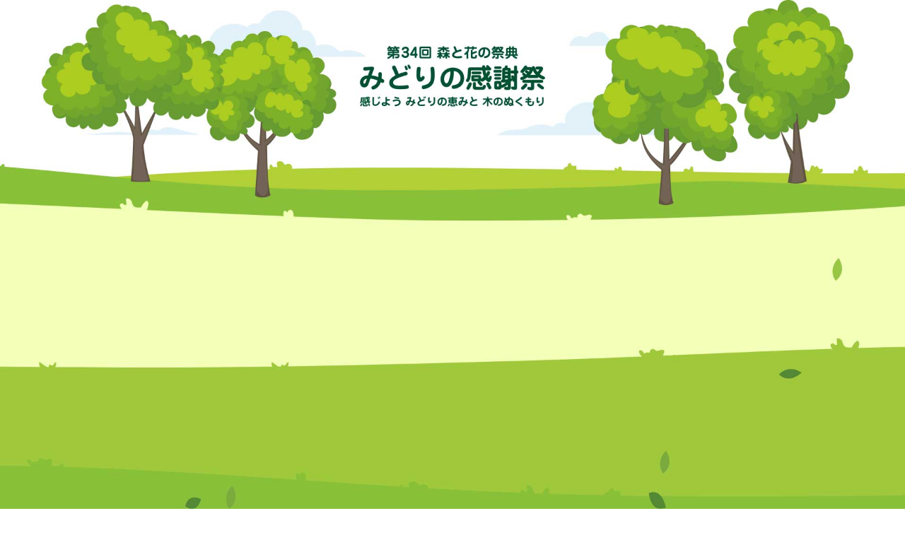

--- FILE ---
content_type: text/html; charset=UTF-8
request_url: https://midorinokanshasai.com/
body_size: 6734
content:
<!DOCTYPE html>
<html>
<head prefix=”og: https://ogp.me/ns#”>
  <meta charset="UTF-8">

  <!-- Google tag (gtag.js) -->
  <script async src="https://www.googletagmanager.com/gtag/js?id=G-QLQDEGYCE2"></script>
  <script>
    window.dataLayer = window.dataLayer || [];
    function gtag(){dataLayer.push(arguments);}
    gtag('js', new Date());

    gtag('config', 'G-QLQDEGYCE2');
  </script>

  <title>みどりとふれあうフェスティバル｜第34回 森と花の祭典 みどりの感謝祭</title>

  <meta name="description" content="">
  <meta name="viewport" content="width=device-width, user-scalable=no,maximum-scale=1">

  <meta property="og:url" content="https://midorinokanshasai.com/">
  <meta property="og:type" content="website">
  <meta property="og:title" content="みどりとふれあうフェスティバル｜第34回 森と花の祭典 みどりの感謝祭">
  <meta property="og:description" content="“森の恵み”と“木の温もり”を五感で触れて癒されよう!今年は、高尾599ミュージアムで初めての開催!2024年5月10日～11日の二日間にわたり、森にふれ、森を育み、木をつかう企業、団体、NPO等が出展し、木のクラフトや、丸太切り体験など、子供から大人まで楽しめる「みどりとふれあうフェスティバル」を実施します。">
  <meta property="og:site_name" content="みどりとふれあうフェスティバル｜第34回 森と花の祭典 みどりの感謝祭">
  <meta property="og:image" content="https://midorinokanshasai.com/assets/images/ogp.jpg">
  <meta name="twitter:card" content="summary">

  <link rel="icon" type="image/x-icon" href="./assets/images/favicon.ico">
  <link rel="preconnect" href="https://fonts.googleapis.com">
  <link rel="preconnect" href="https://fonts.gstatic.com" crossorigin>
  <link href="https://fonts.googleapis.com/css2?family=Noto+Sans+JP:wght@100..900&display=swap" rel="stylesheet">
  <link rel="stylesheet" href="https://cdn.jsdelivr.net/npm/swiper@11/swiper-bundle.min.css"/>
  <link rel="stylesheet" href="./assets/css/reset.css" media="all">
  <link rel="stylesheet" href="./assets/css/style.css" media="all">

</head>
<body>

  <main>

    <div class="outer">

      <section class="visual">

        <div class="img1">
          <img src="./assets/images/visual_img1.png" alt="">
        </div><!-- img1 -->

        <div class="img2">
          <img src="./assets/images/visual_img2.png" alt="">
        </div><!-- img2 -->

        <div class="txt">
          <img src="./assets/images/visual_txt_end.png" alt="">
        </div><!-- txt -->
        
      </section><!-- visual -->
  
      <section class="news" id="news">
        <div class="inner anim">
          <h2><img src="./assets/images/h2_news.png" alt="お知らせ"></h2>
  
          <div class="slide">
            <div class="news_swiper">
              <div class="swiper-wrapper">
                  <div class="swiper-slide">
                    <dl>
                      <dt>2025.4.30</dt>
                      <dd>国民の祝日「山の日」クイズラリーの詳細を公開しました。クイズに答えてスタンプを集めると、抽選で素敵な景品がもらえます。皆さまのご参加を心よりお待ちしております。</dd>
                    </dl>
                  </div>
                  <div class="swiper-slide">
                    <dl>
                      <dt>2025.4.30</dt>
                      <dd>会場マップと出展者ブースの詳細を公開しました。皆さまのご来場を心よりお待ちしております。</dd>
                    </dl>
                  </div>
                  <div class="swiper-slide">
                    <dl>
                      <dt>2025.4.11</dt>
                      <dd>協賛行事を公開しました。協賛行事の詳細をぜひご覧ください。</dd>
                    </dl>
                  </div>
                  <div class="swiper-slide">
                    <dl>
                      <dt>2025.4.10</dt>
                      <dd>みどりの感謝祭の併催行事として、林野庁では長谷川町子美術館と連携し、「サザエさん」の４コマ漫画の吹き出しに入れる楽しいセリフを募集するコンテストを開催しています。<br>
					  <a href="https://www.rinya.maff.go.jp/j/press/sanson_ryokka/250410.html" target="_blank" rel="noopener noreferrer">詳しくはコチラ</a></dd>
					  <dd><a href="./assets/images/Sazaesan_fukidashi.pdf" target="_blank" rel="noopener noreferrer">募集チラシ</a></dd>
                    </dl>
                  </div>
                  <div class="swiper-slide">
                    <dl>
                      <dt>2025.4.10</dt>
                      <dd>公式サイトを公開しました。<br>イベントの詳細や体験プログラムの情報など最新の情報を、イベント終了まで発信していきますので、ぜひご覧ください。</dd>
                    </dl>
                  </div>
                </div>
            </div>
            <div class="swiper-button-prev"></div>
            <div class="swiper-button-next"></div>
          </div><!-- slide -->
        </div><!-- inner -->
      </section><!-- news -->
    </div><!-- outer -->

    <section class="intro">
      <div class="inner">
        <h2 class="anim">
          <img src="./assets/images/about_txt1.png" class="pc" alt="感じよう!  みどりの恵みと木のぬくもり">
          <img src="./assets/images/about_txt1_sp.png" class="sp" alt="感じよう!  みどりの恵みと木のぬくもり">
        </h2>
        <div class="anim">
          <h3><img src="./assets/images/about_txt2.png" alt="みどりの感謝祭について"></h3>
          <div class="box">
            <p>多くの人たちに、緑についての理解と関心を高めてもらおうと、毎年4月15日から5月14日まで<br class="pc">
            <span>「みどりの月間」</span>が、設けられています、その締めくくりとして<span>「みどりの感謝祭」</span>を開催します。<br>
            5月10日～11日の二日間にわたり、森にふれ、森を育み、木をつかう企業、団体、NPO等が出展し、<br class="pc">
            木のクラフトや、丸太切り体験など、子供から大人まで楽しめる<br class="pc">
          <span>「みどりとふれあうフェスティバル」</span>を実施します。</p>
          </div><!-- box -->
        </div><!-- anim -->
        <figure class="anim">
          <img src="./assets/images/about_img.jpg" class="pc" alt="みんなで楽しめる体験プログラムをご用意！">
          <img src="./assets/images/about_img_sp.jpg" class="sp" alt="みんなで楽しめる体験プログラムをご用意！">
        </figure>
      </div><!-- inner -->
    </section><!-- intro -->

    <section class="location">
      <div class="inner anim">
        <h2><img src="./assets/images/h2_location.png" alt="会場"></h2>
        <dl>
          <dt>高尾599ミュージアム</dt>
          <dd>〒193-0844 東京都八王子市高尾町2435番3</dd>
        </dl>
        <p>アクセス：<br class="sp">京王電鉄（京王線）高尾山口駅から、徒歩約4分 </p>
        <figure>
          <img src="./assets/images/location_img.png" alt="会場">
        </figure>
        <iframe src="https://www.google.com/maps/embed?pb=!1m18!1m12!1m3!1d3242.8915870592086!2d139.26612727609782!3d35.630399072603744!2m3!1f0!2f0!3f0!3m2!1i1024!2i768!4f13.1!3m3!1m2!1s0x601919504c59b7e1%3A0xd08e1425c1f8fd54!2z6auY5bC-NTk544Of44Ol44O844K444Ki44Og!5e0!3m2!1sja!2sjp!4v1712306458107!5m2!1sja!2sjp" width="600" height="450" style="border:0;" allowfullscreen="" referrerpolicy="no-referrer-when-downgrade"></iframe>
      </div><!-- inner -->
    </section><!-- location -->

    <div class="booth">
      <div class="inner">
        <h2 class="anim"><img src="./assets/images/h2_booth.png" alt="ブースの紹介"></h2>
        <div class="map anim">
          <img src="./assets/images/map.png" alt="">
        </div><!-- map -->
        <ul class="anim">
          <li><img src="./assets/images/booth_01.png" alt=""></li>
          <li><img src="./assets/images/booth_02.png" alt=""></li>
          <li><img src="./assets/images/booth_03.png" alt=""></li>
          <li><img src="./assets/images/booth_04.png" alt=""></li>
          <li><img src="./assets/images/booth_05.png" alt=""></li>
          <li><img src="./assets/images/booth_06.png" alt=""></li>
          <li><img src="./assets/images/booth_07.png" alt=""></li>
          <li><img src="./assets/images/booth_08.png" alt=""></li>
          <li><img src="./assets/images/booth_09.png" alt=""></li>
          <li><img src="./assets/images/booth_10.png" alt=""></li>
          <li><img src="./assets/images/booth_11.png" alt=""></li>
          <li><img src="./assets/images/booth_12.png" alt=""></li>
          <li><img src="./assets/images/booth_13.png" alt=""></li>
          <li><img src="./assets/images/booth_14.png" alt=""></li>
          <li><img src="./assets/images/booth_15.png" alt=""></li>
          <li><img src="./assets/images/booth_16.png" alt=""></li>
          <li><img src="./assets/images/booth_17.png" alt=""></li>
          <li><img src="./assets/images/booth_18.png" alt=""></li>
          <li><img src="./assets/images/booth_19.png" alt=""></li>
          <li><img src="./assets/images/booth_20.png" alt=""></li>
        </ul>
      </div><!-- inner -->
    </div><!-- booth -->
    
    <div class="booth">
      <div class="inner">
        <h2 class="anim"><img src="./assets/images/h2_quiz.png" alt="クイズラリー"></h2>
        <div class="map anim">
          <img src="./assets/images/quiz.png" alt="">
        </div><!-- map -->
      </div><!-- inner -->
    </div><!-- booth -->

    <div class="event">
      <div class="inner">
        <h2 class="anim"><img src="./assets/images/h2_event.png" alt="協賛行事の紹介"></h2>

        <div class="box anim">
          <h3>令和7年春「緑の募金」街頭キャンペーン</h3>
          <div class="flex">
            <div class="txt">
              <dl>
                <dt>開催日時</dt>
                <dd>2025年4月15日（火）</dd>
              </dl>
              <dl>
                <dt>開催場所</dt>
                <dd>香川県高松市：高松丸亀町商店街</dd>
              </dl>
              <dl>
                <dt>主催</dt>
                <dd>かがわ水と緑の財団</dd>
              </dl>
            </div><!-- txt -->
            <div class="img">
              <img src="./assets/images/20250415_midori.jpg" alt="かがわ水と緑の財団">
            </div><!-- img -->

          </div><!-- flex -->
          <p>通行者に緑の募金啓発用のポケットティッシュを配布して、多くの皆さんに緑の募金を知っていただき、募金への協力をよびかけます。幼稚園児による募金協力の呼びかけもあります。緑の募金協力者には花の苗を渡します。</p>
        </div><!-- box -->

        <div class="box anim">
          <h3>令和7年度「緑の募金」街頭キャンペーン</h3>
          <div class="flex">
            <div class="txt">
          <dl>
            <dt>開催日時</dt>
            <dd>2025年4月26日（土）</dd>
          </dl>
          <dl>
            <dt>開催場所</dt>
            <dd>奈良県奈良市：近鉄奈良駅前行基広場</dd>
          </dl>
          <dl>
            <dt>主催</dt>
            <dd>奈良県緑化推進協会</dd>
          </dl>
          </div><!-- txt -->
           <!--<div class="img">
              <img src="./assets/images/shiga.jpg" alt="">
            </div><!-- img -->
			  
          </div><!-- flex -->
          <p>奈良県、森林ボランティア団体、ガールスカウト等の協力を得て、「緑の募金」の街頭募金活動を行います。協力頂いた方々へは、風船や花の種子等の啓発物品を配布します。</p>
          <a href="http://www.nararyokuka.org/bokinkatudou.htm" target="_blank" rel="noopener noreferrer">詳細はこちら</a>
        </div><!-- box -->
		  
        <div class="box anim">
          <h3>第39回県民みどりの祭典</h3>
          <div class="flex">
            <div class="txt">
          <dl>
            <dt>開催日時</dt>
            <dd>2025年4月29日（火）</dd>
          </dl>
          <dl>
            <dt>開催場所</dt>
            <dd>石川県河北郡津幡町：石川県森林公園</dd>
          </dl>
          <dl>
            <dt>主催</dt>
            <dd>石川県</dd>
          </dl>
          </div><!-- txt -->
           <!--<div class="img">
              <img src="./assets/images/shiga.jpg" alt="">
            </div><!-- img -->
			  
          </div><!-- flex -->
          <p>石川県の県民参加の森づくりの中心的行事として開催されます。<br>・式典（森林環境功労者表彰等）<br>・緑化苗木無料配布<br>・ステージ（石川の森と木！ゲーム大会等）、いしかわの木のボーリング大会、しいたけ植菌、ウッドバーニング体験、アテの苗木づくり体験等</p>
        </div><!-- box -->

        <div class="box anim">
          <h3>第29回みどりの集い</h3>
          <dl>
            <dt>開催日時</dt>
            <dd>2025年4月29日（火）</dd>
          </dl>
          <dl>
            <dt>開催場所</dt>
            <dd>広島県広島市：広島県緑化センター</dd>
          </dl>
          <dl>
            <dt>主催</dt>
            <dd>県民緑化の集い実行委員会</dd>
          </dl>
          <p>ご家族そろって、新緑の緑化センターで一日楽しくお過ごしください。<br>・森林やみどりの役割の普及啓発<br>・木工教室、寄せ植え教室、ネイチャーゲーム、木工品展示販売、自由工作塾、たね団子を作ろう、森の安全作業を学ぼう、空から森を眺めよう、その他販売・展示</p>
          <a href="https://ryokka-c.jp/info2/calendar/midorinotsudoi/" target="_blank" rel="noopener noreferrer">詳細はこちら</a>
        </div><!-- box -->

        <div class="box anim">
          <h3>令和7年松本山雅ホーム試合での募金活動</h3>
          <div class="flex">
            <div class="txt">
          <dl>
            <dt>開催日時</dt>
            <dd>2025年5月3日（土）</dd>
          </dl>
          <dl>
            <dt>開催場所</dt>
            <dd>長野県松本市：<br>信州スカイパーク サンプロアルウィン</dd>
          </dl>
          <dl>
            <dt>主催</dt>
            <dd>長野県緑の基金</dd>
          </dl>
          </div><!-- txt -->
           <div class="img">
              <img src="./assets/images/20250503_nagano.jpg" alt="">
            </div><!-- img -->
          </div><!-- flex -->
          <p>「緑の募金」運動について広く県民の方々の理解と協力をいただき、森林づくりや環境緑化推進を図るため、長野県のプロサッカーチーム松本山雅ＦＣの協力を得て、ホーム試合で街頭募金を行います。</p>
        </div><!-- box -->

        <div class="box anim">
          <h3>さつき祭記念市</h3>
          <div class="flex">
            <div class="txt">
          <dl>
            <dt>開催日時</dt>
            <dd>2025年5月8日（木）</dd>
          </dl>
          <dl>
            <dt>開催場所</dt>
            <dd>東京都江東区：東京木材市場</dd>
          </dl>
          <dl>
            <dt>主催</dt>
            <dd>東京木材市場</dd>
          </dl>
          </div><!-- txt -->
           <div class="img">
              <img src="./assets/images/20250508_satsuki.jpg" alt="さつき祭記念市">
            </div><!-- img -->
			  
          </div><!-- flex -->
          <p>毎月1回月初木曜日にイベント市を開催しています。5月は「さつき祭」として各種企画を織り込み、新緑の時期のイベントを盛り上げていきます。</p>
          <a href="https://www.tomoku-ichiba.co.jp/topics/detail/id=375" target="_blank" rel="noopener noreferrer">詳細はこちら</a>
        </div><!-- box -->

        <div class="box anim">
          <h3>「令和7年県民緑化推進運動」街頭キャンペーン</h3>
          <div class="flex">
            <div class="txt">
          <dl>
            <dt>開催日時</dt>
            <dd>2025年5月10日（土）</dd>
          </dl>
          <dl>
            <dt>開催場所</dt>
            <dd>宮崎県宮崎市：イオンモール宮崎</dd>
          </dl>
          <dl>
            <dt>主催</dt>
            <dd>宮崎県、宮崎県緑化推進機構</dd>
          </dl>
          </div><!-- txt -->
           <div class="img">
              <img src="./assets/images/20250510_miyazaki.jpg" alt="">
            </div><!-- img -->
			  
          </div><!-- flex -->
          <p>緑豊かで潤いのある郷土を創出し、次代に引き継ぐため、県民一人ひとりの緑化に関する意識の高揚を図ることを目的とした「令和7年県民緑化推進運動」の一環として街頭キャンペーンを行い、県民緑化推進運動を推進します。<br>・緑の募金活動、緑化用苗木・緑化啓発資材等の配布、森林づくり活動PR動画放映</p>
        </div><!-- box -->
		  
        <div class="box anim">
          <h3>ガイドと歩こう、春の高尾山！</h3>
          <div class="flex">
            <div class="txt">
          <dl>
            <dt>開催日時</dt>
            <dd>2025年5月10日（土）11日（日）</dd>
          </dl>
          <dl>
            <dt>開催場所</dt>
            <dd>東京都八王子市：高尾山</dd>
          </dl>
          <dl>
            <dt>主催</dt>
            <dd>東京山岳ガイド協会</dd>
          </dl>
          </div><!-- txt -->
           <div class="img">
              <img src="./assets/images/20250510_tokyoguide.jpg" alt="">
            </div><!-- img -->
			  
          </div><!-- flex -->
          <p>(公社)日本山岳ガイド協会の認定ガイドによる高尾山ハイキング。山での安全対策のレクチャーのほか、春の山野草をはじめとした高尾山の動植物や歴史を解説します。普段歩きなれた山でも新しい視点を得てもっと楽しくなります。<br>・1名のガイドに6名程度の割合で、事前に一般公募</p>
          <a href="https://tokyomountainguides.com/event-20250510-11/" target="_blank" rel="noopener noreferrer">詳細はこちら</a>
        </div><!-- box -->
      </div><!-- inner -->
    </div><!-- event -->

    <div class="sponsorship">
      <div class="inner anim">
        <h2><img src="./assets/images/h2_sponsorship.png" alt="みどりの感謝祭協賛団体（順不同）"></h2>
        <ul>
          <li>アジア航測株式会社</li>
          <li>イワタニ・プリムス株式会社</li>
          <li>イワフジ工業株式会社</li>
          <li>株式会社遠藤</li>
          <li>キーン・ジャパン合同会社</li>
          <li>京王電鉄株式会社</li>
          <li>経団連自然保護協議会</li>
          <li>株式会社興林</li>
          <li>株式会社ゴールドウイン</li>
          <li>国際コミュニティーを、誘致する会</li>
          <li>公益財団法人 国際緑化推進センター</li>
          <li>国土防災技術株式会社</li>
          <li>株式会社森林テクニクス</li>
          <li>一般社団法人 全国LVL協会</li>
          <li>全国国有林造林生産業連絡協議会</li>
          <li>全国山林種苗協同組合連合会</li>
          <li>全国森林組合連合会</li>
          <li>一般社団法人 全国森林土木建設業協会</li>
          <li>一般社団法人 全国森林レクリエーション協会</li>
          <li>全国水源林造林協議会連合会</li>
          <li>全国天然木化粧合単板工業協同組合連合会</li>
          <li>一般社団法人 全国燃料協会</li>
          <li>全国花みどり協会</li>
          <li>全国銘木連合会</li>
          <li>一般社団法人 全国木材市売買方組合連盟</li>
          <li>一般社団法人 全国木材組合連合会</li>
          <li>全国木炭協会</li>
          <li>一般社団法人 全国林業改良普及協会</li>
          <li>全国林業研究グループ連絡協議会</li>
          <li>全日本森林林業木材関連産業労働組合連合会</li>
          <li>一般社団法人 全日本木材市場連盟</li>
          <li>大同商事株式会社</li>
          <li>公益社団法人 大日本山林会</li>
          <li>電源開発株式会社</li>
          <li>東京山岳ガイド協会</li>
          <li>一般社団法人 東京都木材団体連合会</li>
          <li>東京都林業研究グループ連絡協議会</li>
          <li>ナイス株式会社</li>
          <li>一般社団法人 日本植木協会</li>
          <li>一般社団法人 日本ウッドデザイン協会</li>
          <li>公益社団法人 日本家庭園芸普及協会</li>
          <li>公益財団法人 日本合板検査会</li>
          <li>日本合板工業組合連合会</li>
          <li>日本合板商業組合</li>
          <li>日本産・原木乾しいたけをすすめる会</li>
          <li>一般社団法人 日本CLT協会</li>
          <li>日本集成材工業協同組合</li>
          <li>公益財団法人 日本住宅・木材技術センター</li>
          <li>日本植生株式会社</li>
          <li>一般社団法人 日本森林技術協会</li>
          <li>日本製紙連合会</li>
          <li>日本造林協会</li>
          <li>一般社団法人 日本治山治水協会</li>
          <li>日本木材総合情報センター</li>
          <li>日本木材防腐工業組合</li>
          <li>一般社団法人 日本林業協会</li>
          <li>一般社団法人 日本林業経営者協会</li>
          <li>株式会社日本林業調査会</li>
          <li>日本林業土木株式会社</li>
          <li>一般社団法人 日本林業土木連合協会</li>
          <li>日本林業肥料株式会社</li>
          <li>一般社団法人 日本林野測量協会</li>
          <li>一般社団法人 日本ログハウス協会</li>
          <li>農林中央金庫</li>
          <li>ミレー・マウンテン・グループ・ジャパン株式会社</li>
          <li>森を育む紙製飲料容器普及協議会</li>
          <li>一般社団法人 林業機械化協会</li>
          <li>一般社団法人 林業薬剤協会</li>
          <li>一般社団法人 林道安全協会</li>
          <li>留辺蘂森林夢俱楽部</li>
          <li>留辺蘂まめの会</li>
        </ul>
      </div><!-- inner -->
    </div><!-- sponsorship -->

    <div class="bottom anim">
      <p>主催：<br>
      農林水産省・林野庁、東京都、(公社)国土緑化推進機構、(一財)日本緑化センター、<br>
      (一財)日本森林林業振興会、(公財)東京都農林水産振興財団東京緑化推進委員会<br>
      後援：<br>
      ⽂部科学省、国⼟交通省、環境省、全国知事会、NHK、(⼀社)⽇本⺠間放送連盟、(⼀社)⽇本新聞協会、<br>
      健康保険組合連合会、森林づくり全国推進会議、八王子市、八王子市教育委員会</p>
    </div><!-- bottom -->

  </main>

  <footer>
    <div class="inner">
      <p>お問合せ：<br>
      みどりの感謝祭運営事務局<br>
      TEL:070-6931-4894　<!--FAX：03-3791-0953--><span>　</span><br class="sp">E-mail：midorinokanshasai@tsp-taiyo.co.jp</p>
      <p class="copy">Copyright © みどりの感謝祭運営委員会 All Rights Reserved.</p>
    </div><!-- inner -->
  </footer>

  <script src="https://ajax.googleapis.com/ajax/libs/jquery/3.6.4/jquery.min.js"></script>
  <script src="https://code.jquery.com/ui/1.11.4/jquery-ui.js"></script>
  <script src="https://cdn.jsdelivr.net/npm/swiper@11/swiper-bundle.min.js"></script>
  <script src="./assets/js/common.js"></script>

</body>
</html>

--- FILE ---
content_type: text/css
request_url: https://midorinokanshasai.com/assets/css/style.css
body_size: 9740
content:
*,*::before,*::after{-webkit-box-sizing:border-box;-moz-box-sizing:border-box;-ms-box-sizing:border-box;box-sizing:border-box}body{color:#323232;font-family:"Noto Sans JP", sans-serif;line-height:1.7}img{max-width:100%;height:auto;transition:.3s}a:hover img{opacity:.7}.sp{display:none}@media screen and (max-width: 768px){.sp{display:block}.pc{display:none}}footer{width:100%;padding:0 5%;color:#fff;font-size:16px;text-align:center;background:#319c62}@media screen and (max-width: 768px){footer{font-size:13px}}footer .inner{max-width:1000px;margin:0 auto;padding:50px 0}@media screen and (max-width: 768px){footer .inner{padding:40px 0}}footer .inner .copy{margin:30px 0 0 0;font-size:13px}@media screen and (max-width: 768px){footer .inner .copy{font-size:12px}}footer .inner a{color:#fff;text-decoration:none;pointer-events:none}@media screen and (max-width: 768px){footer .inner span{display:none}}.anim{opacity:0;transform:translate(0, 40px);transition:1s}.anim.active{opacity:1;transform:translate(0, 0)}main{width:100%;overflow:hidden}main .outer{background:#89c139}main .visual{width:100%;max-height:800px;text-align:center;background:url(../images/visual_bg.jpg) no-repeat center top/auto 100%;position:relative;aspect-ratio:4/1.9}@media screen and (max-width: 768px){main .visual{background:url(../images/visual_bg.jpg) no-repeat center top/auto 100%;aspect-ratio:4/4.2}}main .visual .img1{width:100%;height:100%;transform:translate(0, -50px);opacity:0;transition:1.5s}main .visual .img1 img{max-width:auto;width:auto;height:100%;object-fit:cover}main .visual .img1.active{transform:translate(0, 0);opacity:1}main .visual .img2{width:100%;height:100%;transform:translate(0, -50px);opacity:0;transition:1.5s .5s;position:absolute;top:0;left:0}main .visual .img2 img{max-width:auto;width:auto;height:100%;object-fit:cover}main .visual .img2.active{transform:translate(0, 0);opacity:1}main .visual .txt{width:100%;height:100%;transform:scale(1.3) translate(0, 0);opacity:0;transition:1.5s cubic-bezier(0.18, 0.89, 0.32, 1.27) 1.5s;position:absolute;top:0;left:0}main .visual .txt img{max-width:auto;width:auto;height:100%;object-fit:cover}main .visual .txt.active{transform:scale(1) translate(0, 0);opacity:1}@media screen and (max-width: 768px){main .visual .txt.active{transform:scale(1.05) translate(0, 0)}}main .news{margin:-4% 0 0 0;padding:0 5% 40px}@media screen and (max-width: 768px){main .news{margin:-7% 0 0 0;padding:20px 5% 30px 5%}}main .news .inner{max-width:1100px;margin:0 auto}main .news .inner h2{margin:0 0 30px 0;text-align:center}@media screen and (max-width: 768px){main .news .inner h2{margin:0 0 20px 0}}main .news .inner h2 img{height:55px}@media screen and (max-width: 768px){main .news .inner h2 img{height:45px}}main .news .inner .slide{position:relative}@media screen and (max-width: 768px){main .news .inner .slide{width:90%;margin:0 auto}}main .news .inner .slide .news_swiper{overflow:hidden}main .news .inner .slide .news_swiper .swiper-slide{height:auto;padding:20px;border-radius:10px;background:#fff}@media screen and (max-width: 768px){main .news .inner .slide .news_swiper .swiper-slide{padding:15px}}main .news .inner .slide .news_swiper .swiper-slide dl{height:100%;font-size:15px}main .news .inner .slide .news_swiper .swiper-slide dl dt{color:#89c139}main .news .inner .slide .news_swiper .swiper-slide dl dd{margin:5px 0 0 0}main .news .inner .slide .news_swiper .swiper-slide dl dd a{color:#323232}main .news .inner .slide .news_swiper .swiper-slide dl dd a:hover{text-decoration:none}main .news .inner .slide .swiper-button-prev{left:-30px}main .news .inner .slide .swiper-button-next{right:-30px}main .news .inner .slide .swiper-button-prev:after,main .news .inner .slide .swiper-button-next:after{content:"";width:15px;height:15px;border:0;border-top:3px solid #319c62;border-right:3px solid #319c62;position:absolute;top:0;bottom:0;left:0;right:0;margin:auto}main .news .inner .slide .swiper-button-prev:after{transform:rotate(-135deg)}main .news .inner .slide .swiper-button-next:after{transform:rotate(45deg)}main .intro{padding:60px 5%}@media screen and (max-width: 768px){main .intro{padding:40px 5%}}main .intro .inner{max-width:900px;margin:0 auto}main .intro .inner h2{max-width:650px;margin:0 auto 50px}@media screen and (max-width: 768px){main .intro .inner h2{margin:0 auto 20px}}main .intro .inner h3{max-width:720px;margin:30px auto}@media screen and (max-width: 768px){main .intro .inner h3{margin:30px auto 20px}main .intro .inner h3 img{max-width:140%;margin:0 0 0 -20%}}main .intro .inner .box{margin:0 0 40px 0}@media screen and (max-width: 768px){main .intro .inner .box{margin:0 0 30px 0;padding:0;background:none}}main .intro .inner .box p{font-size:19px;text-align:center;line-height:1.8}@media screen and (max-width: 1180px){main .intro .inner .box p{font-size:17px}}@media screen and (max-width: 768px){main .intro .inner .box p{font-size:15px}}main .intro .inner .box p span{color:#e85b7a;font-weight:600}@media screen and (max-width: 1080px){main .intro .inner .box br.pc{display:none}}main .location{padding:60px 0 0;background:#f2efc3}@media screen and (max-width: 768px){main .location{padding:40px 0 0}}main .location .inner{max-width:100%;margin:0 auto;text-align:center}main .location .inner h2{margin:0 0 20px 0;text-align:center}main .location .inner h2 img{height:64px}@media screen and (max-width: 768px){main .location .inner h2 img{height:54px}}main .location .inner dl dt{color:#288e8b;font-size:22px;font-weight:600}main .location .inner dl dd{color:#288e8b}main .location .inner p{margin:20px 0;padding:0 5%;color:#e85b7a;font-size:18px;font-weight:600}@media screen and (max-width: 768px){main .location .inner p{font-size:14px}}main .location .inner figure{padding:0 5% 40px}main .location .inner figure img{max-width:500px;width:100%}main .location .inner iframe{width:100%;height:480px;display:block}@media screen and (max-width: 768px){main .location .inner iframe{height:350px}}main .booth{padding:80px 5% 0}@media screen and (max-width: 768px){main .booth{padding:40px 5% 0}}main .booth .inner{max-width:1200px;margin:0 auto}main .booth .inner h2{margin:0 0 30px 0;text-align:center}@media screen and (max-width: 768px){main .booth .inner h2{margin:0 0 20px 0}}main .booth .inner h2 img{max-width:350px;width:100%}@media screen and (max-width: 768px){main .booth .inner h2 img{max-width:300px}}main .booth .inner .map{margin:0 0 40px 0}@media screen and (max-width: 768px){main .booth .inner .map{margin:0 0 30px 0}}main .booth .inner ul{display:flex;flex-wrap:wrap;gap:15px}@media screen and (max-width: 768px){main .booth .inner ul{gap:10px}}main .booth .inner ul li{width:calc(50% - 7.5px)}@media screen and (max-width: 768px){main .booth .inner ul li{width:100%}}main .event{padding:80px 5%}@media screen and (max-width: 768px){main .event{padding:40px 5%}}main .event .inner{max-width:750px;margin:0 auto}main .event .inner h2{margin:0 0 30px 0;text-align:center}@media screen and (max-width: 768px){main .event .inner h2{margin:0 0 20px 0}}main .event .inner h2 img{max-width:370px;width:100%}@media screen and (max-width: 768px){main .event .inner h2 img{max-width:300px}}main .event .inner .box{padding:20px 30px;border-radius:15px;border:1px solid #007282;background:#f8faf0}@media screen and (max-width: 768px){main .event .inner .box{padding:15px 20px}}main .event .inner .box+.box{margin:25px 0 0 0}@media screen and (max-width: 768px){main .event .inner .box+.box{margin:15px 0 0 0}}main .event .inner .box .flex{display:flex;justify-content:space-between;flex-wrap:wrap}@media screen and (max-width: 768px){main .event .inner .box .flex{flex-direction:column-reverse}}main .event .inner .box .flex .txt{width:calc(100% - 310px)}@media screen and (max-width: 768px){main .event .inner .box .flex .txt{width:100%}}main .event .inner .box .flex .img{width:210px;padding:0 0 10px 0;text-align:center}@media screen and (max-width: 768px){main .event .inner .box .flex .img{width:100%}}main .event .inner .box h3{margin:0 0 15px 0;color:#007282;font-size:22px;font-weight:600}@media screen and (max-width: 768px){main .event .inner .box h3{font-size:18px}}main .event .inner .box dl{margin:10px 0;line-height:1.5}main .event .inner .box dl dt{color:#319c62;font-size:14px}@media screen and (max-width: 768px){main .event .inner .box dl dt{font-size:13px}}main .event .inner .box dl dd{font-size:18px;font-weight:600}@media screen and (max-width: 768px){main .event .inner .box dl dd{font-size:16px}}main .event .inner .box p{font-size:16px}@media screen and (max-width: 768px){main .event .inner .box p{font-size:14px}}main .event .inner .box a{margin:15px 0 0 0;color:#e2684e;font-size:18px;font-weight:600;text-decoration:none;display:inline-block}@media screen and (max-width: 768px){main .event .inner .box a{font-size:16px}}main .event .inner .box a:hover{text-decoration:underline;text-decoration-thickness:1px}main .sponsorship{padding:0 5% 60px 5%}@media screen and (max-width: 768px){main .sponsorship{padding:0 5% 40px 5%}}main .sponsorship .inner{margin:0 auto;max-width:1100px}main .sponsorship .inner h2{margin:0 0 30px 0;text-align:center}main .sponsorship .inner h2 img{max-width:445px;width:100%}main .sponsorship .inner ul{text-align:center;display:flex;flex-wrap:wrap;justify-content:center;gap:10px}@media screen and (max-width: 768px){main .sponsorship .inner ul{gap:8px}}main .sponsorship .inner ul li{padding:5px 15px 7px 15px;font-size:16px;line-height:1;border-radius:30px;border:1.5px solid #007282;background:#f8faf0}@media screen and (max-width: 768px){main .sponsorship .inner ul li{padding:5px 10px 5px 10px;font-size:10px}}main .bottom{padding:40px 5%;font-size:16px;text-align:center;background:#fff}@media screen and (max-width: 768px){main .bottom{font-size:13px}}


--- FILE ---
content_type: application/javascript
request_url: https://midorinokanshasai.com/assets/js/common.js
body_size: 968
content:
$(window).on('load', function () {
  $('.visual :is(.img1, .img2, .txt)').addClass('active');
});

$(window).on('load scroll resize', function(){
  var wh = $(window).height();
  var scroll = $(window).scrollTop();
  $('.anim').each(function () {
    var pos = $(this).offset().top;
    if (scroll > pos - wh + 150) {
      $(this).addClass('active');
    } else if (scroll < pos - wh) {
      $(this).removeClass('active');
    }
  });
});


var swiper = new Swiper(".news_swiper", {
  speed: 800,
  slidesPerView: 1,
  spaceBetween: 20,
  navigation: {
      nextEl: '.news .swiper-button-next',
      prevEl: '.news .swiper-button-prev',
  },
  breakpoints: {
      768: {
        slidesPerView: 3,
      },
      980: {
        slidesPerView: 4,
      },
  },
});

var swiper2 = new Swiper(".swiper", {
  loop: true,
  autoplay: true,
  speed: 800,
  navigation: { // ナビゲーションボタンの表示
      nextEl: '.intro .swiper-button-next',
      prevEl: '.intro .swiper-button-prev',
  },
});